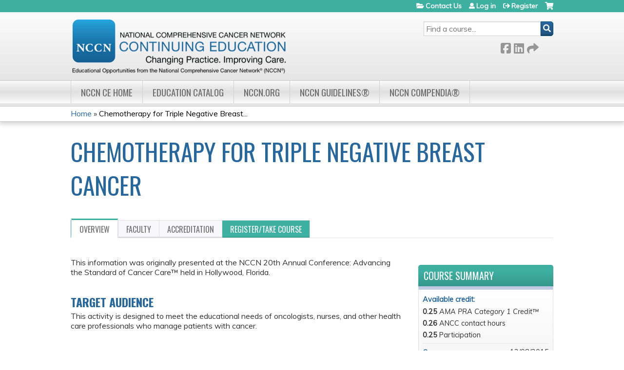

--- FILE ---
content_type: text/html; charset=utf-8
request_url: https://education.nccn.org/node/77638
body_size: 9985
content:
<!DOCTYPE html>
<!--[if IEMobile 7]><html class="iem7"  lang="en" dir="ltr"><![endif]-->
<!--[if lte IE 6]><html class="lt-ie10 lt-ie9 lt-ie8 lt-ie7"  lang="en" dir="ltr"><![endif]-->
<!--[if (IE 7)&(!IEMobile)]><html class="lt-ie10 lt-ie9 lt-ie8"  lang="en" dir="ltr"><![endif]-->
<!--[if IE 8]><html class="lt-ie10 lt-ie9"  lang="en" dir="ltr"><![endif]-->
<!--[if IE 9]><html class="lt-ie10"  lang="en" dir="ltr"><![endif]-->
<!--[if (gte IE 10)|(gt IEMobile 7)]><!--><html  lang="en" dir="ltr" prefix="content: http://purl.org/rss/1.0/modules/content/ dc: http://purl.org/dc/terms/ foaf: http://xmlns.com/foaf/0.1/ og: http://ogp.me/ns# rdfs: http://www.w3.org/2000/01/rdf-schema# sioc: http://rdfs.org/sioc/ns# sioct: http://rdfs.org/sioc/types# skos: http://www.w3.org/2004/02/skos/core# xsd: http://www.w3.org/2001/XMLSchema#"><!--<![endif]-->

<head>
  <!--[if IE]><![endif]-->
<link rel="dns-prefetch" href="//netdna.bootstrapcdn.com" />
<link rel="preconnect" href="//netdna.bootstrapcdn.com" />
<link rel="dns-prefetch" href="//fonts.gstatic.com" />
<link rel="preconnect" href="//fonts.gstatic.com" crossorigin="" />
<link rel="dns-prefetch" href="//fonts.googleapis.com" />
<link rel="preconnect" href="//fonts.googleapis.com" />
<link rel="dns-prefetch" href="//www.googletagmanager.com" />
<link rel="preconnect" href="//www.googletagmanager.com" />
<link rel="dns-prefetch" href="//kit.fontawesome.com" />
<link rel="preconnect" href="//kit.fontawesome.com" />
<meta charset="utf-8" />
<link rel="shortcut icon" href="https://education.nccn.org/sites/default/themes/nccn/favicon.ico" type="" />
<script type="application/ld+json">{
    "@context": "https://schema.org",
    "@graph": [
        {
            "@type": "Course",
            "name": "Chemotherapy for Triple Negative Breast Cancer",
            "description": "",
            "provider": {
                "@type": "Organization",
                "name": "NCCN Continuing Education",
                "url": "https://education.nccn.org/",
                "logo": {
                    "@type": "ImageObject",
                    "url": "https://education.nccn.org/sites/default/files/CE_Header_LMS-07_0.png"
                }
            }
        },
        {
            "@type": "EducationEvent",
            "name": "Chemotherapy for Triple Negative Breast Cancer",
            "image": {
                "@type": "ImageObject",
                "url": ""
            },
            "description": "",
            "startDate": "",
            "endDate": "",
            "location": {
                "@type": "Place",
                "name": "",
                "url": "",
                "address": {
                    "@type": "PostalAddress",
                    "streetAddress": "",
                    "addressLocality": "",
                    "addressRegion": "",
                    "postalCode": "",
                    "addressCountry": ""
                }
            },
            "url": "https://education.nccn.org/node/77638"
        }
    ]
}</script>
<meta name="generator" content="Drupal 7 (https://www.drupal.org)" />
<link rel="canonical" href="https://education.nccn.org/node/77638" />
<link rel="shortlink" href="https://education.nccn.org/node/77638" />
  <title>Chemotherapy for Triple Negative Breast Cancer | NCCN Continuing Education</title>

      <meta name="MobileOptimized" content="width">
    <meta name="HandheldFriendly" content="true">
    <meta name="viewport" content="width=device-width">
  
  <link type="text/css" rel="stylesheet" href="/sites/default/files/advagg_css/css__YZMmyCjxADNsxWJVyzxskiYBiPsGboww8DDJoAv1iVA__PqGVjSeXe3e-YM4xspxCavDlyydtEB28TRpZPTEwV5I__SSle0NRE9d9HGWHLfDYe3xEbnpv-_fviYBL1bs2WW2A.css" media="all" />
<link type="text/css" rel="stylesheet" href="/sites/default/files/advagg_css/css__Bqg1SDmp9CAe6XEIkqmrkRsGk0iHTZHCcB95hCAlYnY__pvxzJdEyVw_5TVP2BBc6RFQHZTlmfsgpKtyMTJgxw8o__SSle0NRE9d9HGWHLfDYe3xEbnpv-_fviYBL1bs2WW2A.css" media="screen" />
<link type="text/css" rel="stylesheet" href="/sites/default/files/advagg_css/css__jLIQ2C5SClhKqy9eH_o3nLCt__h8sxZnzkEuWvcD8oU__TLLuT9hM3MMHoPwTjSVLtInmRi9GG2W8xupxEIKOQho__SSle0NRE9d9HGWHLfDYe3xEbnpv-_fviYBL1bs2WW2A.css" media="all" />
<link type="text/css" rel="stylesheet" href="/sites/default/files/advagg_css/css__DJVWsB9CJVs_1IGdy-_cGuq4r6SVVaWbEnbS1U2p6y4__7g40UeM74r8hkrzDC6Hbb7RReIGNu-Jsb5XAbAPKIeA__SSle0NRE9d9HGWHLfDYe3xEbnpv-_fviYBL1bs2WW2A.css" media="all" />
<link type="text/css" rel="stylesheet" href="//netdna.bootstrapcdn.com/font-awesome/4.0.3/css/font-awesome.min.css" media="all" />
<link type="text/css" rel="stylesheet" href="/sites/default/files/advagg_css/css__vYSAlp_fSdlKbcEP3ZCe3fe20jy97lockwRs_UUFlzo__hL0AlDPW0vdKwb9zM2JOzb4LOA44x9epJ1MsLFyyjR4__SSle0NRE9d9HGWHLfDYe3xEbnpv-_fviYBL1bs2WW2A.css" media="all" />
<link type="text/css" rel="stylesheet" href="/sites/default/files/advagg_css/css__Cyr49QiiHBzGP0LaUZoxSclNV02jYQs9SC6l4ukRu68__CM-ngLBipdBZLL3jo5kOf8x_cqOjiWk1COo-nRCW6sg__SSle0NRE9d9HGWHLfDYe3xEbnpv-_fviYBL1bs2WW2A.css" media="all" />
<link type="text/css" rel="stylesheet" href="/sites/default/files/advagg_css/css__DuLYUylDjxGy0e76t2itFhgUj9R9AeaiB5rFoM5Rc8c__uy-eSde8xPYWIYAFlTtXTOLavp_MT9JuX45TfVkSJyg__SSle0NRE9d9HGWHLfDYe3xEbnpv-_fviYBL1bs2WW2A.css" media="print" />
<link type="text/css" rel="stylesheet" href="//fonts.googleapis.com/css?family=Muli:italic,regular|Oswald:300,700,regular&amp;subset=latin" media="all" />
<link type="text/css" rel="stylesheet" href="/sites/default/files/cpn/global.css?t9kke5" media="all" />
  <script src="/sites/default/files/advagg_js/js__AK-CL86gnIqwE9tzw-7GchyFRsasNF--XZ-i8xZPTig__rQaVI3heYo2BXUV133Ia4mgKj3R-xkDs52mhHfLT3rY__SSle0NRE9d9HGWHLfDYe3xEbnpv-_fviYBL1bs2WW2A.js"></script>
<script>jQuery.migrateMute=true;jQuery.migrateTrace=false;</script>
<script src="/sites/default/files/advagg_js/js__-kvGcXFGWOaU7VpBvvU02ZjXrh74aVMBI8zWEAJByXE__7UycUSDIuB6lhk7Uq-4cbRUz0B4-w8Ee93Q1v03yjyQ__SSle0NRE9d9HGWHLfDYe3xEbnpv-_fviYBL1bs2WW2A.js"></script>
<script src="/sites/default/files/advagg_js/js__GfRzbIO6VJ5UvXInirwKNGhuiSBoV7Q2-BarnwSB6xg__rFvI742fTngLQYYa0A-5OQY31VP84KnhbZvhJwCXE5w__SSle0NRE9d9HGWHLfDYe3xEbnpv-_fviYBL1bs2WW2A.js"></script>
<script src="/sites/default/files/advagg_js/js__xC17uPrEs8wMMqdKJXo8oW46WzSw1NY_8XgrRRMYpSw__XsxN8ZB-BnZbOeLImnEK_RkDgcDts47mQGOX6DZztaM__SSle0NRE9d9HGWHLfDYe3xEbnpv-_fviYBL1bs2WW2A.js"></script>
<script src="/sites/default/files/advagg_js/js__8KvbGt7pg3rWFZpfBAkOSZt0AY5HPYKH5azWM8EAf6c__L2eEneVBI8mj-tmXS8LeItfo0MAG-HKbM1wPhSJfWik__SSle0NRE9d9HGWHLfDYe3xEbnpv-_fviYBL1bs2WW2A.js"></script>
<script async="async" src="https://www.googletagmanager.com/gtag/js?id=UA-3421690-7"></script>
<script>window.dataLayer = window.dataLayer || [];function gtag(){dataLayer.push(arguments)};gtag("js", new Date());gtag("config", "UA-3421690-7", {"groups":"default","anonymize_ip":true});gtag("config", "G-ZW3B1HSLH0", {"groups":"default","anonymize_ip":true});</script>
<script src="/sites/default/files/advagg_js/js__9x9YYtbGxDzz-vxu0UKE3lbNtafMOYUqnqXPoh4pwRE__C7jGFGA3QxUaLvHxrt9dhrci7_6wCs_rUmMCgrnq28o__SSle0NRE9d9HGWHLfDYe3xEbnpv-_fviYBL1bs2WW2A.js"></script>
<script src="https://kit.fontawesome.com/a38c5c05f8.js"></script>
<script src="/sites/default/files/advagg_js/js__bioOAIAtGKh54p1E5luQ96V2m6brdUxkvHA9TeksM00__u3DxI-y_lXuvF2tqhtdqHcrGw3t7pQfFlgxrVV02cXw__SSle0NRE9d9HGWHLfDYe3xEbnpv-_fviYBL1bs2WW2A.js"></script>
<script src="/sites/default/files/advagg_js/js__Z_ruh1D32-dd2K-m_pd3iw-iL_x7DWhvTxQGJkwAcbA__szdDZV85JgZ9muEndFE9-LtGweL0WWS3PSv2jcCIWrI__SSle0NRE9d9HGWHLfDYe3xEbnpv-_fviYBL1bs2WW2A.js"></script>
<script>jQuery.extend(Drupal.settings, {"basePath":"\/","pathPrefix":"","setHasJsCookie":0,"ajaxPageState":{"theme":"nccn","theme_token":"Zuwit_LK8vEPRKyuKzTjJZNBURSOSOHrEf-VRaFUtiA","css":{"modules\/system\/system.base.css":1,"modules\/system\/system.menus.css":1,"modules\/system\/system.messages.css":1,"modules\/system\/system.theme.css":1,"sites\/all\/modules\/contrib\/tipsy\/stylesheets\/tipsy.css":1,"modules\/book\/book.css":1,"sites\/all\/modules\/contrib\/calendar\/css\/calendar_multiday.css":1,"sites\/all\/modules\/custom\/calendar_plus\/css\/calendar_plus.css":1,"modules\/comment\/comment.css":1,"sites\/all\/modules\/features\/ethosce_admin\/ethosce-admin.css":1,"sites\/all\/modules\/features\/ethosce_bi\/ethosce_bi.css":1,"sites\/all\/modules\/features\/ethosce_warpwire\/ethosce_warpwire.css":1,"modules\/field\/theme\/field.css":1,"modules\/node\/node.css":1,"modules\/poll\/poll.css":1,"sites\/all\/modules\/contrib\/quiz\/quiz.css":1,"sites\/all\/modules\/contrib\/ubercart\/uc_order\/uc_order.css":1,"sites\/all\/modules\/contrib\/ubercart\/uc_product\/uc_product.css":1,"sites\/all\/modules\/contrib\/ubercart\/uc_store\/uc_store.css":1,"modules\/user\/user.css":1,"sites\/all\/modules\/contrib\/views\/css\/views.css":1,"sites\/all\/modules\/contrib\/ctools\/css\/ctools.css":1,"\/\/netdna.bootstrapcdn.com\/font-awesome\/4.0.3\/css\/font-awesome.min.css":1,"sites\/all\/modules\/contrib\/panels\/css\/panels.css":1,"sites\/all\/modules\/contrib\/pdm\/pdm.css":1,"sites\/all\/modules\/contrib\/views_tooltip\/views_tooltip.css":1,"sites\/all\/modules\/contrib\/date\/date_api\/date.css":1,"sites\/all\/modules\/contrib\/print\/print_ui\/css\/print_ui.theme.css":1,"sites\/all\/libraries\/easy-responsive-tabs\/css\/easy-responsive-tabs.css":1,"sites\/all\/modules\/contrib\/fivestar\/css\/fivestar.css":1,"sites\/all\/modules\/contrib\/navbar_extras\/modules\/navbar_shiny\/css\/navbar_shiny.css":1,"sites\/all\/libraries\/mmenu\/main\/src\/css\/jquery.mmenu.all.css":1,"sites\/all\/libraries\/mmenu\/icomoon\/icomoon.css":1,"sites\/all\/modules\/contrib\/mmenu\/themes\/mm-basic\/styles\/mm-basic.css":1,"sites\/all\/themes\/ethosce_base\/system.menus.css":1,"sites\/all\/themes\/ethosce_base\/css\/normalize.css":1,"sites\/all\/themes\/ethosce_base\/css\/wireframes.css":1,"sites\/all\/themes\/ethosce_base\/css\/layouts\/responsive-sidebars.css":1,"sites\/all\/themes\/ethosce_base\/css\/page-backgrounds.css":1,"sites\/all\/themes\/ethosce_base\/css\/tabs.css":1,"sites\/all\/themes\/ethosce_base\/css\/pages.css":1,"sites\/all\/themes\/ethosce_base\/css\/blocks.css":1,"sites\/all\/themes\/ethosce_base\/css\/navigation.css":1,"sites\/all\/themes\/ethosce_base\/css\/views-styles.css":1,"sites\/all\/themes\/ethosce_base\/css\/nodes.css":1,"sites\/all\/themes\/ethosce_base\/css\/comments.css":1,"sites\/all\/themes\/ethosce_base\/css\/forms.css":1,"sites\/all\/themes\/ethosce_base\/css\/fields.css":1,"sites\/all\/themes\/ethosce_base\/css\/print.css":1,"sites\/all\/themes\/ce\/css\/ce.css":1,"sites\/all\/themes\/ce\/css\/ce-media-queries.css":1,"sites\/default\/themes\/nccn\/css\/main.css":1,"sites\/default\/themes\/nccn\/css\/media-queries.css":1,"sites\/all\/themes\/ce\/css\/ce-print.css":1,"\/\/fonts.googleapis.com\/css?family=Muli:italic,regular|Oswald:300,700,regular\u0026subset=latin":1,"cpn_global":1},"js":{"sites\/all\/modules\/contrib\/jquery_update\/replace\/jquery\/1.12\/jquery.min.js":1,"sites\/all\/modules\/contrib\/jquery_update\/replace\/jquery-migrate\/1\/jquery-migrate.min.js":1,"misc\/jquery-extend-3.4.0.js":1,"misc\/jquery-html-prefilter-3.5.0-backport.js":1,"misc\/jquery.once.js":1,"misc\/drupal.js":1,"sites\/all\/modules\/contrib\/tipsy\/javascripts\/jquery.tipsy.js":1,"sites\/all\/modules\/contrib\/tipsy\/javascripts\/tipsy.js":1,"sites\/all\/modules\/contrib\/jquery_update\/replace\/ui\/external\/jquery.cookie.js":1,"misc\/form-single-submit.js":1,"sites\/all\/modules\/custom\/calendar_plus\/js\/jquery.equalheights.js":1,"sites\/all\/modules\/features\/ethosce_admin\/ethosce-admin.js":1,"sites\/all\/modules\/features\/ethosce_bi\/ethosce_bi.js":1,"sites\/all\/modules\/features\/ethosce_site\/ethosce_site.js":1,"sites\/all\/modules\/features\/ethosce_slideshow\/js\/ethosce_slideshow.js":1,"sites\/all\/modules\/custom\/upload_progress\/js\/upload_progress.js":1,"sites\/all\/modules\/contrib\/pdm\/pdm.js":1,"sites\/all\/modules\/features\/ethosce_courses\/js\/vertical_steps.js":1,"sites\/all\/modules\/contrib\/google_analytics\/googleanalytics.js":1,"https:\/\/www.googletagmanager.com\/gtag\/js?id=UA-3421690-7":1,"sites\/all\/libraries\/easy-responsive-tabs\/js\/easyResponsiveTabs.js":1,"sites\/all\/modules\/contrib\/field_group\/field_group.js":1,"sites\/all\/modules\/contrib\/fivestar\/js\/fivestar.js":1,"sites\/all\/modules\/contrib\/field_group_easy_responsive_tabs\/js\/field_group_easy_responsive_tabs.js":1,"https:\/\/kit.fontawesome.com\/a38c5c05f8.js":1,"sites\/all\/modules\/contrib\/mmenu\/js\/mmenu.js":1,"sites\/all\/libraries\/mmenu\/hammer\/hammer.js":1,"sites\/all\/libraries\/mmenu\/jquery.hammer\/jquery.hammer.js":1,"sites\/all\/libraries\/mmenu\/main\/src\/js\/jquery.mmenu.min.all.js":1,"sites\/all\/themes\/ce\/js\/ce.js":1,"sites\/default\/themes\/nccn\/js\/main.js":1}},"uid":0,"warpwire":{"warpwire_url":"https:\/\/837867ff3145.warpwire.com\/","warpwire_module_path":"sites\/all\/modules\/custom\/warpwire","warpwire_share_default":1,"warpwire_title_default":1,"warpwire_autoplay_default":0,"warpwire_cc_load_policy_default":0,"warpwire_secure_portal_default":1},"tipsy":{"custom_selectors":[{"selector":".tipsy","options":{"fade":1,"gravity":"w","delayIn":0,"delayOut":0,"trigger":"hover","opacity":"0.8","offset":0,"html":0,"tooltip_content":{"source":"attribute","selector":"title"}}},{"selector":".views-tooltip","options":{"fade":1,"gravity":"autoNS","delayIn":0,"delayOut":0,"trigger":"hover","opacity":"0.8","offset":0,"html":1,"tooltip_content":{"source":"attribute","selector":"tooltip-content"}}}]},"mmenu":{"mmenu_left":{"enabled":"1","title":"Left menu","name":"mmenu_left","blocks":[{"module_delta":"ethosce_search|ethosce_search","menu_parameters":{"min_depth":"1"},"title":"\u003Cnone\u003E","collapsed":"0","wrap":"1","module":"ethosce_search","delta":"ethosce_search"},{"module_delta":"system|main-menu","menu_parameters":{"min_depth":"1"},"title":"\u003Cnone\u003E","collapsed":"0","wrap":"1","module":"system","delta":"main-menu"},{"module_delta":"local_tasks_blocks|menu_local_tasks","menu_parameters":{"min_depth":"1"},"title":"\u003Cnone\u003E","collapsed":"0","wrap":"1","module":"local_tasks_blocks","delta":"menu_local_tasks"}],"options":{"classes":"mm-basic","effects":[],"slidingSubmenus":true,"clickOpen":{"open":true,"selector":"#ethosce-mmenu-toggle"},"counters":{"add":true,"update":true},"dragOpen":{"open":true,"pageNode":"body","threshold":100,"maxStartPos":50},"footer":{"add":false,"content":"","title":"Copyright \u00a92017","update":true},"header":{"add":false,"content":"","title":"Site-Install","update":true},"labels":{"collapse":false},"offCanvas":{"enabled":true,"modal":false,"moveBackground":true,"position":"left","zposition":"front"},"searchfield":{"add":false,"addTo":"menu","search":false,"placeholder":"Search","noResults":"No results found.","showLinksOnly":true}},"configurations":{"clone":false,"preventTabbing":false,"panelNodetype":"div, ul, ol","transitionDuration":400,"classNames":{"label":"Label","panel":"Panel","selected":"Selected","buttonbars":{"buttonbar":"anchors"},"counters":{"counter":"Counter"},"fixedElements":{"fixedTop":"FixedTop","fixedBottom":"FixedBottom"},"footer":{"panelFooter":"Footer"},"header":{"panelHeader":"Header","panelNext":"Next","panelPrev":"Prev"},"labels":{"collapsed":"Collapsed"},"toggles":{"toggle":"Toggle","check":"Check"}},"dragOpen":{"width":{"perc":0.8,"min":140,"max":440},"height":{"perc":0.8,"min":140,"max":880}},"offCanvas":{"menuInjectMethod":"prepend","menuWrapperSelector":"body","pageNodetype":"div","pageSelector":"body \u003E div"}},"custom":[],"position":"left"}},"googleanalytics":{"account":["UA-3421690-7","G-ZW3B1HSLH0"],"trackOutbound":1,"trackMailto":1,"trackDownload":1,"trackDownloadExtensions":"7z|aac|arc|arj|asf|asx|avi|bin|csv|doc(x|m)?|dot(x|m)?|exe|flv|gif|gz|gzip|hqx|jar|jpe?g|js|mp(2|3|4|e?g)|mov(ie)?|msi|msp|pdf|phps|png|ppt(x|m)?|pot(x|m)?|pps(x|m)?|ppam|sld(x|m)?|thmx|qtm?|ra(m|r)?|sea|sit|tar|tgz|torrent|txt|wav|wma|wmv|wpd|xls(x|m|b)?|xlt(x|m)|xlam|xml|z|zip"},"currentPath":"node\/77638","currentPathIsAdmin":false,"urlIsAjaxTrusted":{"\/search":true},"field_group_easy_responsive_tabs":[{"identifier":"group-tabs-node-course-default","type":"default","width":"auto","fit":true,"closed":false,"tabidentify":"course-htabs","activetab_bg":"#B5AC5F","inactive_bg":"#E0D78C","active_border_color":"#9C905C","active_content_border_color":"#9C905C"}],"field_group":{"fieldset":"full","field_group_easy_responsive_tabs_nav_item":"full","div":"full","field_group_easy_responsive_tabs_nav":"full"}});</script>
      <!--[if lt IE 9]>
    <script src="/sites/all/themes/zen/js/html5-respond.js"></script>
    <![endif]-->
  </head>
<body class="html not-front not-logged-in no-sidebars page-node page-node- page-node-77638 node-type-course uc-product-node section-node title-length-small title-length-46 not-homepage  no-tabs no-course-image  course-77638 course-enduring no-course-sidebar no-search-sidebar no-og-context no-uc-cart not-admin-theme user-non-sso" >
  <div id="wrapper">
    <div id="page-wrapper">
              <p id="skip-link">
          <a href="#main-menu" class="element-invisible element-focusable">Jump to navigation</a>
        </p>
                  
<div id="header-wrapper">
  <header id="header">
    <div id="header-inner" class="clearfix">
              <a href="/" title="Home" rel="home" id="logo"><img src="https://education.nccn.org/sites/default/files/CE_Header_LMS-07.png" alt="Home" /></a>
      
              <div id="name-and-slogan">
                      <h1 id="site-name">
              <a href="/" title="Home" rel="home"><span>NCCN Continuing Education</span></a>
            </h1>
          
                  </div><!-- /#name-and-slogan -->
            <div id="header-right">
          <div class="header__region region region-header">
    <div id="block-ethosce-search-ethosce-search" class="block block-ethosce-search first odd">

    
  <div class="content">
    <form action="/search" method="post" id="ethosce-search-form" accept-charset="UTF-8"><div><div class="container-inline form-wrapper" id="edit-ethosce-search"><div class="form-item form-type-textfield form-item-text">
  <div class="field-label"><label  class="element-invisible" for="edit-text">Search</label> </div>
 <input placeholder="Find a course..." type="text" id="edit-text" name="text" value="" size="20" maxlength="128" class="form-text" />
</div>
<input type="submit" id="edit-submit" name="op" value="Search" class="form-submit" /></div><input type="hidden" name="form_build_id" value="form-gBMNv6ymIsW28RGby2-vZJ2B6AahdMLA7nPtG6UFq4k" />
<input type="hidden" name="form_id" value="ethosce_search_form" />
</div></form>  </div>
</div>
<div id="ethosce-user-links-wrapper" class="clearfix">
  <div id="ethosce-mmenu-toggle">Open menu</div>  <div id="uc-cart-link"><a href="/user/login?destination=node/77638" class="no-items" data-count="0"><span>Cart</span></a></div>  <div id="block-system-user-menu" class="block block-system block-menu even" role="navigation">
    <div class="content">
      <ul class="menu"><li class="menu__item is-leaf first leaf"><a href="/contact" title="" class="menu__link">Contact Us</a></li>
<li class="menu__item is-leaf leaf"><a href="/user/login?destination=node/77638" class="menu__link">Log in</a></li>
<li class="menu__item is-leaf last leaf"><a href="/user/register?destination=node/77638" class="menu__link">Register</a></li>
</ul>    </div>
  </div>
  </div>
<div id="block-service-links-service-links" class="block block-service-links last odd">

    <h3 class="block__title block-title">Bookmark/Search this post</h3>
  
  <div class="content">
    <div class="service-links"><div class="item-list"><ul><li class="first"><a href="https://www.facebook.com/sharer.php?u=https%3A//education.nccn.org/node/77638&amp;t=Chemotherapy%20for%20Triple%20Negative%20Breast%20Cancer" title="Share on Facebook" class="service-links-facebook" rel="nofollow" target="_blank"><img typeof="foaf:Image" src="https://education.nccn.org/sites/all/themes/ce/css/images/facebook.png" alt="Facebook logo" /> Facebook</a></li>
<li><a href="https://x.com/intent/post?url=https%3A//education.nccn.org/node/77638&amp;text=Chemotherapy%20for%20Triple%20Negative%20Breast%20Cancer" title="Share this on X" class="service-links-twitter" rel="nofollow" target="_blank"><img typeof="foaf:Image" src="https://education.nccn.org/sites/all/themes/ce/css/images/twitter.png" alt="X logo" /> X</a></li>
<li><a href="https://www.linkedin.com/shareArticle?mini=true&amp;url=https%3A//education.nccn.org/node/77638&amp;title=Chemotherapy%20for%20Triple%20Negative%20Breast%20Cancer&amp;summary=&amp;source=NCCN%20Continuing%20Education" title="Publish this post to LinkedIn" class="service-links-linkedin" rel="nofollow" target="_blank"><img typeof="foaf:Image" src="https://education.nccn.org/sites/all/themes/ce/css/images/linkedin.png" alt="LinkedIn logo" /> LinkedIn</a></li>
<li class="last"><a href="https://education.nccn.org/forward?path=node/77638" title="Send to a friend" class="service-links-forward" rel="nofollow" target="_blank"><img typeof="foaf:Image" src="https://education.nccn.org/sites/all/themes/ce/css/images/forward.png" alt="Forward logo" /> Forward</a></li>
</ul></div></div>  </div>
</div>
  </div>
      </div>
    </div><!--/#header-inner-->
  </header>

  <div id="navigation-outer">
    <div id="navigation">
      <div id="topnav-inner">
                  <nav id="main-menu">
            <ul class="menu"><li class="menu__item is-leaf first leaf"><a href="/" title="" class="menu__link">NCCN CE Home</a></li>
<li class="menu__item is-leaf leaf"><a href="/course-catalog-list" title="" class="menu__link">Education Catalog</a></li>
<li class="menu__item is-leaf leaf"><a href="http://www.nccn.org" title="" class="menu__link">NCCN.org</a></li>
<li class="menu__item is-leaf leaf"><a href="https://www.nccn.org/professionals/physician_gls/default.aspx" title="" class="menu__link">NCCN Guidelines®</a></li>
<li class="menu__item is-leaf last leaf"><a href="https://www.nccn.org/professionals/compendia.aspx" title="" class="menu__link">NCCN Compendia®</a></li>
</ul>          </nav>
        
      </div><!--/#topnav-inner-->
    </div><!-- /#navigation -->

          <div id="crumbs">
        <div id="crumbs-inner" class="clearfix">
          <div id="breadcrumb-container">
            <h2 class="element-invisible">You are here</h2><div class="breadcrumb"><a href="/">Home</a> » <a href="/node/77638" class="active">Chemotherapy for Triple Negative Breast...</a></div>          </div>
        </div>
      </div>
      </div><!-- /#navigation-outer -->


      <div id="title-container">
      <div id="title-container-inner" class="clearfix">
                                  <h1 class="title" id="page-title">Chemotherapy for Triple Negative Breast Cancer</h1>
                      </div>
    </div>
  
</div><!--/#header-wrapper-->

<div id="page">
  <div id="main-wrapper">
    <div id="main">
      
            <div id="content" class="column" role="main">
                        <a id="main-content"></a>
                <div id="content-area">
                                        


<div  about="/node/77638" typeof="sioc:Item foaf:Document" class="ds-1col node node-course view-mode-full clearfix">

  
  <div class="group-header field-group-div clearfix"><div class="group-header-inner field-group-div"><div class="group-course-header-right field-group-div"><div class="field field-name-title field-type-ds field-label-hidden"><div class="field-items"><div class="field-item even" property="dc:title"><h1>Chemotherapy for Triple Negative Breast Cancer</h1></div></div></div></div></div></div>
  <div class="group-tabs field-group-htabs clearfix field-group-easy-responsive-tabs-nav-wrapper">
    <div id="group-tabs-node-course-default">
      <ul class="resp-tabs-list group-tabs field-group-htabs clearfix course-htabs">
                            <li><a href="/" class="required-fields group-overview field-group-htab resp-tab tab-1" data-index="1">Overview</a></li>
                            <li><a href="/" class="required-fields group-faculty field-group-htab resp-tab tab-2" data-index="2">Faculty</a></li>
                            <li><a href="/" class="required-fields group-accreditation field-group-htab resp-tab tab-3" data-index="3">Accreditation</a></li>
                            <li><a href="/" class="required-fields group-register field-group-htab resp-tab tab-4" data-index="4">Register/Take course</a></li>
              </ul>

      <div class="resp-tabs-container group-tabs field-group-htabs clearfix course-htabs">
                  <div class="required-fields group-overview field-group-htab"><div class="group-cols-container field-group-div"><div class="group-left field-group-div left"><div class="field field-name-field-course-summary field-type-text-with-summary field-label-hidden"><div class="field-items"><div class="field-item even"><p>This information was originally presented at the NCCN 20th Annual Conference: Advancing the Standard of Cancer Care™ held in Hollywood, Florida.</p></div></div></div><div class="group-target-audience field-group-div"><h2><span>Target Audience</span></h2><div class="field field-name-field-target-audience field-type-text-long field-label-hidden"><div class="field-items"><div class="field-item even"><p>This activity is designed to meet the educational needs of oncologists, nurses, and other health care professionals who manage patients with cancer.</p></div></div></div></div><div class="group-learning-objectives field-group-div"><h2><span>Learning Objectives</span></h2><div class="field field-name-field-learning-objectives field-type-text-long field-label-hidden"><div class="field-items"><div class="field-item even"><p>Following this activity, participants should be able to:</p><ul><li>Analyze recent clinical data on current and emerging therapies for metastatic triple negative breast cancer</li></ul></div></div></div></div></div><div class="group-right field-group-div right"><fieldset class="group-course-summary field-group-div form-wrapper"><legend><span class="fieldset-legend">Course summary</span></legend><div class="fieldset-wrapper"><div class="field field-name-credit field-type-ds field-label-above"><div class="field-label">Available credit:&nbsp;</div><div class="field-items"><div class="field-item even"><div class="item-list"><ul class="course-credit-list"><li class="course-credit-ama-pra-category-1-credit first"><span class="course-credit-amount">0.25</span> <span class="course-credit-title"><em>AMA PRA Category 1 Credit&trade;</em></span></li>
<li class="course-credit-ancc-contact-hours"><span class="course-credit-amount">0.26</span> <span class="course-credit-title">ANCC contact hours</span></li>
<li class="course-credit-health-care-other last"><span class="course-credit-amount">0.25</span> <span class="course-credit-title">Participation</span></li>
</ul></div></div></div></div><div class="field field-name-course-opens field-type-ds field-label-inline clearfix"><div class="field-label">Course opens:&nbsp;</div><div class="field-items"><div class="field-item even"><div class="field field-name-field-course-date field-type-date field-label-hidden"><div class="field-items"><div class="field-item even"><span class="date-display-single" property="dc:date" datatype="xsd:dateTime" content="2015-12-08T00:00:00-05:00">12/08/2015</span></div></div></div></div></div></div><div class="field field-name-course-expires field-type-ds field-label-inline clearfix"><div class="field-label">Course expires:&nbsp;</div><div class="field-items"><div class="field-item even"><div class="field field-name-field-course-date field-type-date field-label-hidden"><div class="field-items"><div class="field-item even"><span class="date-display-single" property="dc:date" datatype="xsd:dateTime" content="2015-12-08T00:00:00-05:00">10/31/2017</span></div></div></div></div></div></div><div class="field field-name-display-price display-price uc-product-77638"><div class="field-label-inline clearfix"><div class="field-label">Cost:</div><div class="field-items"><div class="field-item"><strong>$0.00</strong></div></div></div></div><div class="field field-name-field-course-rating field-type-fivestar field-label-inline clearfix"><div class="field-label">Rating:&nbsp;</div><div class="field-items"><div class="field-item even"><div class="clearfix fivestar-average-stars"><div class="fivestar-static-item"><div class="form-item form-type-item">
<div class="description" id=""><div class="fivestar-summary fivestar-summary-"></div></div>
 <div class="fivestar-default"><div class="fivestar-widget-static fivestar-widget-static-vote fivestar-widget-static-5 clearfix"><div class="star star-1 star-odd star-first"><span class="off">0</span></div><div class="star star-2 star-even"><span class="off"></span></div><div class="star star-3 star-odd"><span class="off"></span></div><div class="star star-4 star-even"><span class="off"></span></div><div class="star star-5 star-odd star-last"><span class="off"></span></div></div></div>
</div>
</div></div></div></div></div></div></fieldset>
</div></div></div>
                  <div class="required-fields group-faculty field-group-htab"><div class="field field-name-field-faculty-credentials field-type-text-long field-label-hidden"><div class="field-items"><div class="field-item even"><p><strong>Melinda Telli, MD</strong><br />Stanford Cancer Institute</p><p><br /><strong><u>Disclosure of Relevant Financial Relationships</u></strong><br />All faculty and activity planners participating in NCCN continuing education activities are expected to disclose any relevant financial relationships with a commercial interest as defined by the ACCME’s, ANCC’s, and ACPE’s Standards for Commercial Support. All faculty presentations have been reviewed for adherence to the ACCME’s Criterion 7: The provider develops activities/educational interventions independent of commercial interests (SCS 1, 2, and 6) by experts on the topics. Full disclosure of faculty relationships will be made prior to the activity.</p><p>The faculty listed below have disclosed the following relevant financial relationships:</p><p><strong>Melinda Telli, MD</strong><br />Vertex Pharmaceuticals Incorporated: Other financial benefit</p><p><strong><u>NCCN Staff Disclosures</u></strong><br />The activity planning staff listed below has no relevant financial interests to disclose:<br /><strong>Robert W. Carlson, MD; Ann Gianola, MA; Mark Geisler; Kristina M. Gregory, RN, MSN, OCN; Kristin Kline Hasson; Rose Joyce; Joan S. McClure, MS; Diane McPherson; Melanie Moletzsky; Deborah Moonan, RN, BSN; Liz Rieder; Shannon K. Ryan; Shannon Scarinci; Jennifer McCann Weckesser</strong></p><p>The activity planning staff listed below has disclosed the following relevant financial relationships:</p><p><strong>Valesta Tejan-Kamara</strong><br />AstraZeneca: Equity Interest/Stock Options</p><p>The NCCN clinical information team listed below, who has reviewed content, has no relevant financial relationships to disclose:<br /><strong>Kristina M. Gregory, RN, MSN, OCN; Rashmi Kumar, PhD</strong></p><p>The ACCME/ANCC/ACPE defines “conflict of interest” as when an individual has an opportunity to affect CE content about products or services of a commercial interest with which he/she has a financial relationship.</p><p>ACCME, ACPE, and ANCC focuses on financial relationships with commercial interests in the 12-month period preceding the time that the individual is being asked to assume a role controlling content of the CE activity. ACCME, ACPE, and ANCC have not set a minimal dollar amount for relationships to be significant. Inherent in any amount is the incentive to maintain or increase the value of the relationship. The ACCME, ACPE, and ANCC defines “’relevant’ financial relationships” as financial relationships in any amount occurring within the past 12 months that create a conflict of interest.</p><p>All faculty for this continuing education activity are competent in the subject matter and qualified by experience, training, and/or preparation to the tasks and methods of delivery.</p></div></div></div></div>
                  <div class="required-fields group-accreditation field-group-htab"><div class="field field-name-field-accreditation field-type-text-with-summary field-label-hidden"><div class="field-items"><div class="field-item even"><p><strong><u>Physicians</u></strong><br />National Comprehensive Cancer Network (NCCN) is accredited by the Accreditation Council for Continuing Medical Education to provide continuing medical education to physicians.</p><p>National Comprehensive Cancer Network designates this activity for a maximum of 0.25 <em>AMA PRA Category 1 Credit</em>™. Physicians should only claim credit commensurate with the extent of their participation in the activity.</p><p>Release date: December 8, 2015<br />Expiration date: October 31, 2017</p><p><strong><u>Nurses</u></strong><br />National Comprehensive Cancer Network (NCCN) is accredited as a provider of continuing nursing education by the American Nurses Credentialing Center’s (ANCC) Commission on Accreditation. NCCN designates this educational activity for a maximum of 0.26 contact hour. Accreditation as a provider refers to the recognition of educational activities only; accredited status does not imply endorsement by NCCN or ANCC of any commercial products discussed/displayed in conjunction with the educational activity.</p><p>Kristina M. Gregory, RN, MSN, OCN, is our lead nurse planner for this educational activity.</p><p>Release date: December 8, 2015<br />Expiration date: October 31, 2017</p></div></div></div><div class="group-available-credit field-group-div"><h2><span>Available Credit</span></h2><div class="item-list"><ul class="course-credit-list"><li class="course-credit-ama-pra-category-1-credit first"><span class="course-credit-amount">0.25</span> <span class="course-credit-title"><em>AMA PRA Category 1 Credit&trade;</em></span></li>
<li class="course-credit-ancc-contact-hours"><span class="course-credit-amount">0.26</span> <span class="course-credit-title">ANCC contact hours</span></li>
<li class="course-credit-health-care-other last"><span class="course-credit-amount">0.25</span> <span class="course-credit-title">Participation</span></li>
</ul></div></div></div>
                  <div class="required-fields group-register field-group-htab"><div class="add-to-cart"></div><div class="group-price field-group-div"><h2><span>Price</span></h2><div class="field field-name-display-price-2 field-type-ds field-label-hidden"><div class="field-items"><div class="field-item even"><div class="field field-name-display-price display-price uc-product-77638"><div class="field-label-inline clearfix"><div class="field-label">Cost:</div><div class="field-items"><div class="field-item"><strong>$0.00</strong></div></div></div></div></div></div></div></div><div class="field field-name-course-blockers-short field-type-ds field-label-hidden"><div class="field-items"><div class="field-item even"><div class="course-restriction-short"><div class="course-noanon"><div class="msg">Please <a href="/user/login?destination=node/77638">login</a> or <a href="/user/register?destination=node/77638">register</a> to take this course.</div></div></div></div></div></div><div class="group-prerequisites field-group-div"><h2><span>Prerequisites</span></h2><div class="field field-name-field-enrollment-requirements field-type-entityreference field-label-above"><div class="field-label">Required courses:&nbsp;</div><div class="field-items"><div class="field-item even"><a href="/moc-breast">Self-Directed Learning: A Continuum of Breast Cancer Diagnosis and Management</a></div></div></div></div><div class="group-required-hardware field-group-div"><h2><span>Required Hardware/software</span></h2><div class="field field-name-field-hardware-software field-type-text-long field-label-hidden"><div class="field-items"><div class="field-item even"><p>To access this activity, users will need:</p><ul><li>A device with an Internet connection and sound playback capability</li><li><a href="http://get.adobe.com/flashplayer/" target="_blank">Adobe Flash Player</a> and/or an HTML5 capable browser for video or audio playback</li><li><a href="http://get.adobe.com/reader/" target="_blank">Adobe Reader</a> for certificate viewing/printing</li></ul></div></div></div></div></div>
              </div>
    </div>

    <div class="clear clearfix"></div>
  </div>
</div>

                  </div>
              </div><!-- /#content -->

      
                </div><!-- /#main -->
  </div><!-- /#main-wrapper -->

</div><!-- /#page -->

<footer id="footer">
  <div id="footer-inner" class="clearfix">
    <p style="text-align:center"><a href="https://www.nccn.org/home/about" style="font-family: Verdana, sans-serif; font-size: 12px; line-height: 20.4px; text-decoration: none;">About NCCN</a><span style="font-family:Verdana,sans-serif; font-size:12px; line-height:20.4px"> | </span><a href="https://www.nccn.org/home/member-institutions" style="font-family: Verdana, sans-serif; font-size: 12px; line-height: 20.4px; text-decoration: none;">NCCN Member Institutions</a><span style="font-family:Verdana,sans-serif; font-size:12px; line-height:20.4px"> | </span><a href="https://www.nccn.org/patientresources/patient-resources" style="font-family: Verdana, sans-serif; font-size: 12px; line-height: 20.4px; text-decoration: none;">Patient Resources</a><span style="font-family:Verdana,sans-serif; font-size:12px; line-height:20.4px"> | </span><a href="https://www.nccn.org/patientresources/patient-resources/nccn-foundation" style="font-family: Verdana, sans-serif; font-size: 12px; line-height: 20.4px; text-decoration: none;">NCCN Foundation</a><span style="font-family:Verdana,sans-serif; font-size:12px; line-height:20.4px"> | </span><a href="https://www.nccn.org/privacy-policy" style="font-family: Verdana, sans-serif; font-size: 12px; line-height: 20.4px; text-decoration: none;">Privacy Policy</a><span style="font-family:Verdana,sans-serif; font-size:12px; line-height:20.4px"> | </span><a href="https://www.nccn.org/legal-notices" style="font-family: Verdana, sans-serif; font-size: 12px; line-height: 20.4px; text-decoration: none;">Legal Notices</a><span style="font-family:Verdana,sans-serif; font-size:12px; line-height:20.4px"> | </span><a href="https://www.nccn.org/home/about/contact-us" style="font-family: Verdana, sans-serif; font-size: 12px; line-height: 20.4px; text-decoration: none;">Contact Us</a></p><p style="font-family:Verdana,sans-serif; font-size:12px; line-height:20.4px; margin-bottom:1.2em; margin-left:0px; margin-right:0px; margin-top:0.6em; padding:0px; text-align:center">3025 Chemical Road, Suite 100, Plymouth Meeting, PA 19462 • Phone: 215.690.0300 • Fax: 215.690.0280<br />Copyright © 2026 National Comprehensive Cancer Network, All Rights Reserved</p>    <a id="ethosce-footer-callout" href="https://www.ethosce.com">Powered by the EthosCE Learning Management System, a continuing education LMS.</a>
  </div>
</footer>



    </div>
      <div class="region region-page-bottom">
    
<nav id="mmenu_left" class="mmenu-nav clearfix">
  <ul>
                                    <li class="mmenu-block-wrap"><span><div id="block-ethosce-search-ethosce-search--2" class="block block-ethosce-search first odd">

    
  <div class="content">
    <form action="/search" method="post" id="ethosce-search-form--3" accept-charset="UTF-8"><div><div class="container-inline form-wrapper" id="edit-ethosce-search--3"><div class="form-item form-type-textfield form-item-text">
  <div class="field-label"><label  class="element-invisible" for="edit-text--3">Search</label> </div>
 <input placeholder="Find a course..." type="text" id="edit-text--3" name="text" value="" size="20" maxlength="128" class="form-text" />
</div>
<input type="submit" id="edit-submit--3" name="op" value="Search" class="form-submit" /></div><input type="hidden" name="form_build_id" value="form-5kzyE1kcQy4qpGklNlK8IDpws5wdX29X6s19w70_6EM" />
<input type="hidden" name="form_id" value="ethosce_search_form" />
</div></form>  </div>
</div>
</span></li>
                                                  <li class="mmenu-block-wrap"><span><ul class="mmenu-mm-list-level-1"><li class="mmenu-mm-list-mlid-1063 mmenu-mm-list-path-front"><a href="/" class="mmenu-mm-list "><i class="icon-home"></i><span class="mmenu-block-title">NCCN CE Home</span></a></li><li class="mmenu-mm-list-mlid-444 mmenu-mm-list-path-course-catalog-list"><a href="/course-catalog-list" class="mmenu-mm-list "><i class="icon-list2"></i><span class="mmenu-block-title">Education Catalog</span></a></li><li class="mmenu-mm-list-mlid-15358 mmenu-mm-list-path-http:--www.nccn.org"><a href="http://www.nccn.org" class="mmenu-mm-list "><i class="icon-list2"></i><span class="mmenu-block-title">NCCN.org</span></a></li><li class="mmenu-mm-list-mlid-10411 mmenu-mm-list-path-https:--www.nccn.org-professionals-physician_gls-default.aspx"><a href="https://www.nccn.org/professionals/physician_gls/default.aspx" class="mmenu-mm-list "><i class="icon-list2"></i><span class="mmenu-block-title">NCCN Guidelines®</span></a></li><li class="mmenu-mm-list-mlid-10412 mmenu-mm-list-path-https:--www.nccn.org-professionals-compendia.aspx"><a href="https://www.nccn.org/professionals/compendia.aspx" class="mmenu-mm-list "><i class="icon-list2"></i><span class="mmenu-block-title">NCCN Compendia®</span></a></li></ul></span></li>
                    </ul>
</nav>
  </div>
  </div>
</body>
</html>
